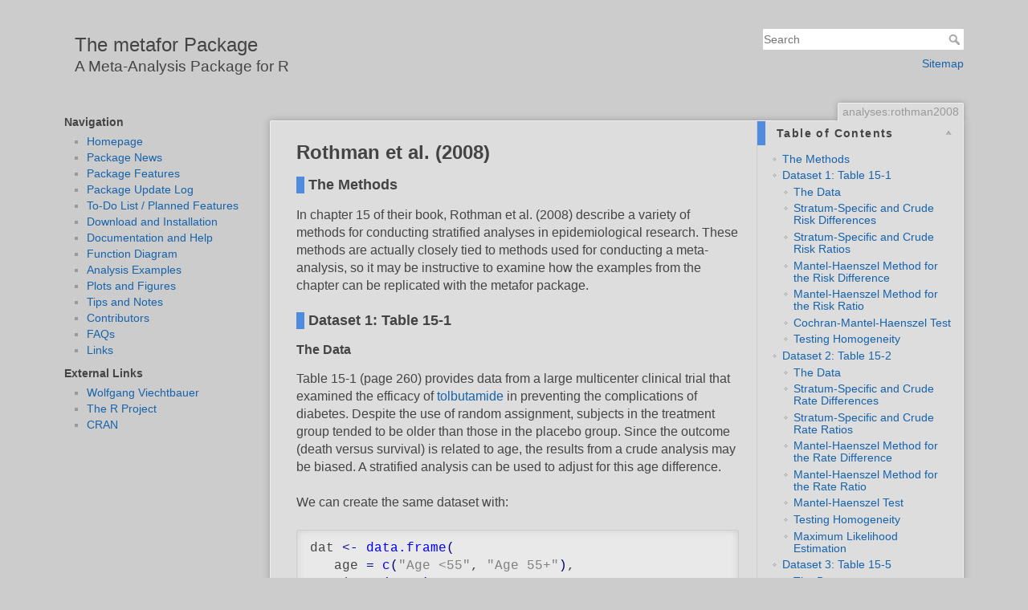

--- FILE ---
content_type: text/html; charset=utf-8
request_url: https://metafor-project.org/doku.php/analyses:rothman2008
body_size: 8928
content:
<!DOCTYPE html>
<html lang="en" dir="ltr" class="no-js">
<head>
    <meta charset="utf-8" />
    <title>Rothman et al. (2008) [The metafor Package]</title>
    <meta name="generator" content="DokuWiki"/>
<meta name="theme-color" content="#008800"/>
<meta name="robots" content="index,follow"/>
<meta name="keywords" content="analyses,rothman2008"/>
<link rel="search" type="application/opensearchdescription+xml" href="/lib/exe/opensearch.php" title="The metafor Package"/>
<link rel="start" href="/"/>
<link rel="contents" href="/doku.php/analyses:rothman2008?do=index" title="Sitemap"/>
<link rel="manifest" href="/lib/exe/manifest.php" crossorigin="use-credentials"/>
<link rel="alternate" type="application/rss+xml" title="Recent Changes" href="/feed.php"/>
<link rel="alternate" type="application/rss+xml" title="Current namespace" href="/feed.php?mode=list&amp;ns=analyses"/>
<link rel="alternate" type="text/html" title="Plain HTML" href="/doku.php/analyses:rothman2008?do=export_xhtml"/>
<link rel="canonical" href="https://metafor-project.org/doku.php/analyses:rothman2008"/>
<link rel="stylesheet" href="/lib/exe/css.php?t=dokuwiki&amp;tseed=ceaaaaaf092b831f1752f2c255d766ce"/>
<script >var NS='analyses';var JSINFO = {"id":"analyses:rothman2008","namespace":"analyses","ACT":"show","useHeadingNavigation":1,"useHeadingContent":1};(function(H){H.className=H.className.replace(/\bno-js\b/,'js')})(document.documentElement);</script>
<script src="/lib/exe/jquery.php?tseed=8faf3dc90234d51a499f4f428a0eae43" defer="defer"></script>
<script src="/lib/exe/js.php?t=dokuwiki&amp;tseed=ceaaaaaf092b831f1752f2c255d766ce" defer="defer"></script>
<script type="text/x-mathjax-config">MathJax.Hub.Config({

    tex2jax: {

        inlineMath: [ ["$","$"], ["\\(","\\)"] ],

        displayMath: [ ["$$","$$"], ["\\[","\\]"] ],

        processEscapes: true

    }

});</script>
<script type="text/javascript" charset="utf-8" src="https://cdnjs.cloudflare.com/ajax/libs/mathjax/2.7.9/MathJax.js?config=TeX-AMS_CHTML.js"></script>
    <meta name="viewport" content="width=device-width,initial-scale=1" />
    <link rel="shortcut icon" href="/lib/tpl/dokuwiki/images/favicon.ico" />
<link rel="apple-touch-icon" href="/lib/tpl/dokuwiki/images/apple-touch-icon.png" />
    </head>

<body>
    <div id="dokuwiki__site"><div id="dokuwiki__top" class="site dokuwiki mode_show tpl_dokuwiki    showSidebar hasSidebar">

        
<!-- ********** HEADER ********** -->
<header id="dokuwiki__header"><div class="pad group">

    
    <div class="headings group">
        <ul class="a11y skip">
            <li><a href="#dokuwiki__content">skip to content</a></li>
        </ul>

        <h1 class="logo"><a href="/doku.php/metafor"  accesskey="h" title="Home [h]"><img src="/lib/exe/fetch.php/wiki:logo.png" width="1" height="64" alt="" /><span>The metafor Package</span></a></h1>
                    <p class="claim">A Meta-Analysis Package for R</p>
            </div>

    <div class="tools group">
        <!-- USER TOOLS -->
                    <div id="dokuwiki__usertools">
                <h3 class="a11y">User Tools</h3>
                <ul>
                    <li class="action login"><a href="/doku.php/analyses:rothman2008?do=login&amp;sectok=" title="Log In" rel="nofollow"><span>Log In</span><svg xmlns="http://www.w3.org/2000/svg" width="24" height="24" viewBox="0 0 24 24"><path d="M10 17.25V14H3v-4h7V6.75L15.25 12 10 17.25M8 2h9a2 2 0 0 1 2 2v16a2 2 0 0 1-2 2H8a2 2 0 0 1-2-2v-4h2v4h9V4H8v4H6V4a2 2 0 0 1 2-2z"/></svg></a></li>                </ul>
            </div>
        
        <!-- SITE TOOLS -->
        <div id="dokuwiki__sitetools">
            <h3 class="a11y">Site Tools</h3>
            <form action="/doku.php/metafor" method="get" role="search" class="search doku_form" id="dw__search" accept-charset="utf-8"><input type="hidden" name="do" value="search" /><input type="hidden" name="id" value="analyses:rothman2008" /><div class="no"><input name="q" type="text" class="edit" title="[F]" accesskey="f" placeholder="Search" autocomplete="on" id="qsearch__in" value="" /><button value="1" type="submit" title="Search">Search</button><div id="qsearch__out" class="ajax_qsearch JSpopup"></div></div></form>            <div class="mobileTools">
                <form action="/doku.php" method="get" accept-charset="utf-8"><div class="no"><input type="hidden" name="id" value="analyses:rothman2008" /><select name="do" class="edit quickselect" title="Tools"><option value="">Tools</option><optgroup label="Site Tools"><option value="media">Media Manager</option><option value="index">Sitemap</option></optgroup><optgroup label="User Tools"><option value="login">Log In</option></optgroup></select><button type="submit">&gt;</button></div></form>            </div>
            <ul>
                <li class="action media"><a href="/doku.php/analyses:rothman2008?do=media&amp;ns=analyses" title="Media Manager" rel="nofollow">Media Manager</a></li><li class="action index"><a href="/doku.php/analyses:rothman2008?do=index" title="Sitemap [x]" rel="nofollow" accesskey="x">Sitemap</a></li>            </ul>
        </div>

    </div>

    <!-- BREADCRUMBS -->
    
    <hr class="a11y" />
</div></header><!-- /header -->

        <div class="wrapper group">

                            <!-- ********** ASIDE ********** -->
                <nav id="dokuwiki__aside" aria-label="Sidebar"><div class="pad aside include group">
                    <h3 class="toggle">Sidebar</h3>
                    <div class="content"><div class="group">
                                                                        
<h4 id="navigation">Navigation</h4>
<div class="level4">
<ul>
<li class="level1"><div class="li"> <a href="/doku.php/metafor" class="wikilink1" title="metafor" data-wiki-id="metafor">Homepage</a></div>
</li>
<li class="level1"><div class="li"> <a href="/doku.php/news:news" class="wikilink1" title="news:news" data-wiki-id="news:news">Package News</a></div>
</li>
<li class="level1"><div class="li"> <a href="/doku.php/features" class="wikilink1" title="features" data-wiki-id="features">Package Features</a></div>
</li>
<li class="level1"><div class="li"> <a href="/doku.php/updates" class="wikilink1" title="updates" data-wiki-id="updates">Package Update Log</a></div>
</li>
<li class="level1"><div class="li"> <a href="/doku.php/todo" class="wikilink1" title="todo" data-wiki-id="todo">To-Do List / Planned Features</a></div>
</li>
<li class="level1"><div class="li"> <a href="/doku.php/installation" class="wikilink1" title="installation" data-wiki-id="installation">Download and Installation</a></div>
</li>
<li class="level1"><div class="li"> <a href="/doku.php/help" class="wikilink1" title="help" data-wiki-id="help">Documentation and Help</a></div>
</li>
<li class="level1"><div class="li"> <a href="/doku.php/diagram" class="wikilink1" title="diagram" data-wiki-id="diagram">Function Diagram</a></div>
</li>
<li class="level1"><div class="li"> <a href="/doku.php/analyses" class="wikilink1" title="analyses" data-wiki-id="analyses">Analysis Examples</a></div>
</li>
<li class="level1"><div class="li"> <a href="/doku.php/plots" class="wikilink1" title="plots" data-wiki-id="plots">Plots and Figures</a></div>
</li>
<li class="level1"><div class="li"> <a href="/doku.php/tips" class="wikilink1" title="tips" data-wiki-id="tips">Tips and Notes</a></div>
</li>
<li class="level1"><div class="li"> <a href="/doku.php/contributors" class="wikilink1" title="contributors" data-wiki-id="contributors">Contributors</a></div>
</li>
<li class="level1"><div class="li"> <a href="/doku.php/faq" class="wikilink1" title="faq" data-wiki-id="faq">FAQs</a></div>
</li>
<li class="level1"><div class="li"> <a href="/doku.php/links" class="wikilink1" title="links" data-wiki-id="links">Links</a></div>
</li>
</ul>

</div>

<h4 id="external_links">External Links</h4>
<div class="level4">
<ul>
<li class="level1"><div class="li"> <a href="https://www.wvbauer.com/" class="urlextern" title="https://www.wvbauer.com/">Wolfgang Viechtbauer</a></div>
</li>
<li class="level1"><div class="li"> <a href="https://www.r-project.org/" class="urlextern" title="https://www.r-project.org/">The R Project</a></div>
</li>
<li class="level1"><div class="li"> <a href="https://cran.r-project.org/" class="urlextern" title="https://cran.r-project.org/">CRAN</a></div>
</li>
</ul>



</div>
                                            </div></div>
                </div></nav><!-- /aside -->
            
            <!-- ********** CONTENT ********** -->
            <main id="dokuwiki__content"><div class="pad group">
                
                <div class="pageId"><span>analyses:rothman2008</span></div>

                <div class="page group">
                                                            <!-- wikipage start -->
                    <!-- TOC START -->
<div id="dw__toc" class="dw__toc">
<h3 class="toggle">Table of Contents</h3>
<div>

<ul class="toc">
<li class="level1"><div class="li"><a href="#the_methods">The Methods</a></div></li>
<li class="level1"><div class="li"><a href="#dataset_1table_15-1">Dataset 1: Table 15-1</a></div>
<ul class="toc">
<li class="level2"><div class="li"><a href="#the_data">The Data</a></div></li>
<li class="level2"><div class="li"><a href="#stratum-specific_and_crude_risk_differences">Stratum-Specific and Crude Risk Differences</a></div></li>
<li class="level2"><div class="li"><a href="#stratum-specific_and_crude_risk_ratios">Stratum-Specific and Crude Risk Ratios</a></div></li>
<li class="level2"><div class="li"><a href="#mantel-haenszel_method_for_the_risk_difference">Mantel-Haenszel Method for the Risk Difference</a></div></li>
<li class="level2"><div class="li"><a href="#mantel-haenszel_method_for_the_risk_ratio">Mantel-Haenszel Method for the Risk Ratio</a></div></li>
<li class="level2"><div class="li"><a href="#cochran-mantel-haenszel_test">Cochran-Mantel-Haenszel Test</a></div></li>
<li class="level2"><div class="li"><a href="#testing_homogeneity">Testing Homogeneity</a></div></li>
</ul>
</li>
<li class="level1"><div class="li"><a href="#dataset_2table_15-2">Dataset 2: Table 15-2</a></div>
<ul class="toc">
<li class="level2"><div class="li"><a href="#the_data1">The Data</a></div></li>
<li class="level2"><div class="li"><a href="#stratum-specific_and_crude_rate_differences">Stratum-Specific and Crude Rate Differences</a></div></li>
<li class="level2"><div class="li"><a href="#stratum-specific_and_crude_rate_ratios">Stratum-Specific and Crude Rate Ratios</a></div></li>
<li class="level2"><div class="li"><a href="#mantel-haenszel_method_for_the_rate_difference">Mantel-Haenszel Method for the Rate Difference</a></div></li>
<li class="level2"><div class="li"><a href="#mantel-haenszel_method_for_the_rate_ratio">Mantel-Haenszel Method for the Rate Ratio</a></div></li>
<li class="level2"><div class="li"><a href="#mantel-haenszel_test">Mantel-Haenszel Test</a></div></li>
<li class="level2"><div class="li"><a href="#testing_homogeneity1">Testing Homogeneity</a></div></li>
<li class="level2"><div class="li"><a href="#maximum_likelihood_estimation">Maximum Likelihood Estimation</a></div></li>
</ul>
</li>
<li class="level1"><div class="li"><a href="#dataset_3table_15-5">Dataset 3: Table 15-5</a></div>
<ul class="toc">
<li class="level2"><div class="li"><a href="#the_data2">The Data</a></div></li>
<li class="level2"><div class="li"><a href="#mantel-haenszel_method_for_the_odds_ratio">Mantel-Haenszel Method for the Odds Ratio</a></div></li>
<li class="level2"><div class="li"><a href="#cochran-mantel-haenszel_test1">Cochran-Mantel-Haenszel Test</a></div></li>
<li class="level2"><div class="li"><a href="#maximum_likelihood_estimation1">Maximum Likelihood Estimation</a></div></li>
</ul>
</li>
<li class="level1"><div class="li"><a href="#references">References</a></div></li>
</ul>
</div>
</div>
<!-- TOC END -->

<h2 class="sectionedit1" id="rothman_et_al_2008">Rothman et al. (2008)</h2>
<div class="level2">

</div>

<h3 class="sectionedit2" id="the_methods">The Methods</h3>
<div class="level3">

<p>
In chapter 15 of their book, Rothman et al. (2008) describe a variety of methods for conducting stratified analyses in epidemiological research. These methods are actually closely tied to methods used for conducting a meta-analysis, so it may be instructive to examine how the examples from the chapter can be replicated with the metafor package.
</p>

</div>

<h3 class="sectionedit3" id="dataset_1table_15-1">Dataset 1: Table 15-1</h3>
<div class="level3">

</div>

<h4 id="the_data">The Data</h4>
<div class="level4">

<p>
Table 15-1 (page 260) provides data from a large multicenter clinical trial that examined the efficacy of <a href="https://en.wikipedia.org/wiki/tolbutamide" class="interwiki iw_wp" title="https://en.wikipedia.org/wiki/tolbutamide">tolbutamide</a> in preventing the complications of diabetes. Despite the use of random assignment, subjects in the treatment group tended to be older than those in the placebo group. Since the outcome (death versus survival) is related to age, the results from a crude analysis may be biased. A stratified analysis can be used to adjust for this age difference.
</p>

<p>
We can create the same dataset with:
</p>
<pre class="code rsplus">dat <span class="sy0">&lt;-</span> <a href="https://stat.ethz.ch/R-manual/R-devel/library/base/html/data.frame.html"><span class="kw2">data.frame</span></a><span class="br0">&#40;</span>
   age <span class="sy0">=</span> <a href="https://stat.ethz.ch/R-manual/R-devel/library/base/html/c.html"><span class="kw2">c</span></a><span class="br0">&#40;</span><span class="st0">&quot;Age &lt;55&quot;</span>, <span class="st0">&quot;Age 55+&quot;</span><span class="br0">&#41;</span>,
   ai <span class="sy0">=</span> <a href="https://stat.ethz.ch/R-manual/R-devel/library/base/html/c.html"><span class="kw2">c</span></a><span class="br0">&#40;</span><span class="nu0">8</span>,<span class="nu0">22</span><span class="br0">&#41;</span>,
   bi <span class="sy0">=</span> <a href="https://stat.ethz.ch/R-manual/R-devel/library/base/html/c.html"><span class="kw2">c</span></a><span class="br0">&#40;</span><span class="nu0">98</span>,<span class="nu0">76</span><span class="br0">&#41;</span>,
   ci <span class="sy0">=</span> <a href="https://stat.ethz.ch/R-manual/R-devel/library/base/html/c.html"><span class="kw2">c</span></a><span class="br0">&#40;</span><span class="nu0">5</span>,<span class="nu0">16</span><span class="br0">&#41;</span>,
   di <span class="sy0">=</span> <a href="https://stat.ethz.ch/R-manual/R-devel/library/base/html/c.html"><span class="kw2">c</span></a><span class="br0">&#40;</span><span class="nu0">115</span>,<span class="nu0">69</span><span class="br0">&#41;</span><span class="br0">&#41;</span></pre>

<p>
The contents of <code>dat</code> are then:
</p>
<pre class="code output">      age ai bi ci  di
1 Age &lt;55  8 98  5 115
2 Age 55+ 22 76 16  69</pre>

<p>
With the convenience function <code>to.table()</code>, we can look at the data in table format with:
</p>
<pre class="code rsplus"><a href="https://wviechtb.github.io/metafor/reference/to.table.html"><span class="kw9">to.table</span></a><span class="br0">&#40;</span>ai<span class="sy0">=</span>ai, bi<span class="sy0">=</span>bi, ci<span class="sy0">=</span>ci, di<span class="sy0">=</span>di, data<span class="sy0">=</span>dat, measure<span class="sy0">=</span><span class="st0">&quot;OR&quot;</span>, slab<span class="sy0">=</span>age,
         rows<span class="sy0">=</span><a href="https://stat.ethz.ch/R-manual/R-devel/library/base/html/c.html"><span class="kw2">c</span></a><span class="br0">&#40;</span><span class="st0">&quot;Tolbutamide&quot;</span>, <span class="st0">&quot;Placebo&quot;</span><span class="br0">&#41;</span>, cols<span class="sy0">=</span><a href="https://stat.ethz.ch/R-manual/R-devel/library/base/html/c.html"><span class="kw2">c</span></a><span class="br0">&#40;</span><span class="st0">&quot;Dead&quot;</span>, <span class="st0">&quot;Surviving&quot;</span><span class="br0">&#41;</span><span class="br0">&#41;</span></pre>
<pre class="code output">, , Age &lt;55
&nbsp;
            Dead Surviving
Tolbutamide    8        98
Placebo        5       115
&nbsp;
, , Age 55+
&nbsp;
            Dead Surviving
Tolbutamide   22        76
Placebo       16        69</pre>

</div>

<h4 id="stratum-specific_and_crude_risk_differences">Stratum-Specific and Crude Risk Differences</h4>
<div class="level4">

<p>
The stratum-specific risk differences can be computed with:
</p>
<pre class="code rsplus"><a href="https://stat.ethz.ch/R-manual/R-devel/library/base/html/summary.html"><span class="kw2">summary</span></a><span class="br0">&#40;</span><a href="https://wviechtb.github.io/metafor/reference/escalc.html"><span class="kw9">escalc</span></a><span class="br0">&#40;</span>ai<span class="sy0">=</span>ai, bi<span class="sy0">=</span>bi, ci<span class="sy0">=</span>ci, di<span class="sy0">=</span>di,
               data<span class="sy0">=</span>dat, measure<span class="sy0">=</span><span class="st0">&quot;RD&quot;</span>, digits<span class="sy0">=</span><span class="nu0">3</span>, <a href="https://stat.ethz.ch/R-manual/R-devel/library/base/html/append.html"><span class="kw2">append</span></a><span class="sy0">=</span>FALSE<span class="br0">&#41;</span><span class="br0">&#41;</span></pre>
<pre class="code output">     yi    vi   sei    zi  pval  ci.lb ci.ub
1 0.034 0.001 0.031 1.074 0.283 -0.028 0.096
2 0.036 0.004 0.060 0.606 0.544 -0.081 0.153</pre>

<p>
On the other hand, the crude risk difference for these data can be obtained with:
</p>
<pre class="code rsplus"><a href="https://stat.ethz.ch/R-manual/R-devel/library/base/html/summary.html"><span class="kw2">summary</span></a><span class="br0">&#40;</span><a href="https://wviechtb.github.io/metafor/reference/escalc.html"><span class="kw9">escalc</span></a><span class="br0">&#40;</span>ai<span class="sy0">=</span><a href="https://stat.ethz.ch/R-manual/R-devel/library/base/html/sum.html"><span class="kw2">sum</span></a><span class="br0">&#40;</span>ai<span class="br0">&#41;</span>, bi<span class="sy0">=</span><a href="https://stat.ethz.ch/R-manual/R-devel/library/base/html/sum.html"><span class="kw2">sum</span></a><span class="br0">&#40;</span>bi<span class="br0">&#41;</span>, ci<span class="sy0">=</span><a href="https://stat.ethz.ch/R-manual/R-devel/library/base/html/sum.html"><span class="kw2">sum</span></a><span class="br0">&#40;</span>ci<span class="br0">&#41;</span>, di<span class="sy0">=</span><a href="https://stat.ethz.ch/R-manual/R-devel/library/base/html/sum.html"><span class="kw2">sum</span></a><span class="br0">&#40;</span>di<span class="br0">&#41;</span>,
               data<span class="sy0">=</span>dat, measure<span class="sy0">=</span><span class="st0">&quot;RD&quot;</span>, digits<span class="sy0">=</span><span class="nu0">3</span>, <a href="https://stat.ethz.ch/R-manual/R-devel/library/base/html/append.html"><span class="kw2">append</span></a><span class="sy0">=</span>FALSE<span class="br0">&#41;</span><span class="br0">&#41;</span></pre>
<pre class="code output">     yi    vi   sei    zi  pval  ci.lb ci.ub
1 0.045 0.001 0.033 1.368 0.171 -0.019 0.109</pre>

<p>
As noted by Rothman et al. (2008), the crude risk difference (i.e., $0.045$) actually falls outside of the range of the stratum-specific risk differences (i.e., $0.034$ and $0.036$).
</p>

</div>

<h4 id="stratum-specific_and_crude_risk_ratios">Stratum-Specific and Crude Risk Ratios</h4>
<div class="level4">

<p>
The stratum-specific risk ratios can be computed with:
</p>
<pre class="code rsplus"><a href="https://stat.ethz.ch/R-manual/R-devel/library/base/html/summary.html"><span class="kw2">summary</span></a><span class="br0">&#40;</span><a href="https://wviechtb.github.io/metafor/reference/escalc.html"><span class="kw9">escalc</span></a><span class="br0">&#40;</span>ai<span class="sy0">=</span>ai, bi<span class="sy0">=</span>bi, ci<span class="sy0">=</span>ci, di<span class="sy0">=</span>di,
               data<span class="sy0">=</span>dat, measure<span class="sy0">=</span><span class="st0">&quot;RR&quot;</span>, digits<span class="sy0">=</span><span class="nu0">2</span><span class="br0">&#41;</span>, transf<span class="sy0">=</span><a href="https://stat.ethz.ch/R-manual/R-devel/library/base/html/exp.html"><span class="kw2">exp</span></a>, <a href="https://stat.ethz.ch/R-manual/R-devel/library/base/html/append.html"><span class="kw2">append</span></a><span class="sy0">=</span>FALSE<span class="br0">&#41;</span></pre>
<pre class="code output">    yi ci.lb ci.ub
1 1.81  0.61  5.37
2 1.19  0.67  2.12</pre>

<p>
The crude risk ratio can be obtained with:
</p>
<pre class="code rsplus"><a href="https://stat.ethz.ch/R-manual/R-devel/library/base/html/summary.html"><span class="kw2">summary</span></a><span class="br0">&#40;</span><a href="https://wviechtb.github.io/metafor/reference/escalc.html"><span class="kw9">escalc</span></a><span class="br0">&#40;</span>ai<span class="sy0">=</span><a href="https://stat.ethz.ch/R-manual/R-devel/library/base/html/sum.html"><span class="kw2">sum</span></a><span class="br0">&#40;</span>ai<span class="br0">&#41;</span>, bi<span class="sy0">=</span><a href="https://stat.ethz.ch/R-manual/R-devel/library/base/html/sum.html"><span class="kw2">sum</span></a><span class="br0">&#40;</span>bi<span class="br0">&#41;</span>, ci<span class="sy0">=</span><a href="https://stat.ethz.ch/R-manual/R-devel/library/base/html/sum.html"><span class="kw2">sum</span></a><span class="br0">&#40;</span>ci<span class="br0">&#41;</span>, di<span class="sy0">=</span><a href="https://stat.ethz.ch/R-manual/R-devel/library/base/html/sum.html"><span class="kw2">sum</span></a><span class="br0">&#40;</span>di<span class="br0">&#41;</span>,
               data<span class="sy0">=</span>dat, measure<span class="sy0">=</span><span class="st0">&quot;RR&quot;</span>, digits<span class="sy0">=</span><span class="nu0">2</span>, <a href="https://stat.ethz.ch/R-manual/R-devel/library/base/html/append.html"><span class="kw2">append</span></a><span class="sy0">=</span>FALSE<span class="br0">&#41;</span>, transf<span class="sy0">=</span><a href="https://stat.ethz.ch/R-manual/R-devel/library/base/html/exp.html"><span class="kw2">exp</span></a><span class="br0">&#41;</span></pre>
<pre class="code output">    yi ci.lb ci.ub
1 1.44  0.85  2.42</pre>

<p>
Here, the confounding is not as obvious.
</p>

</div>

<h4 id="mantel-haenszel_method_for_the_risk_difference">Mantel-Haenszel Method for the Risk Difference</h4>
<div class="level4">

<p>
Later in the chapter on page 275, Rothman et al. (2008) use the Mantel-Haenszel method to obtain a pooled estimate of the risk difference based on the stratified data. The same results can be obtained with:
</p>
<pre class="code rsplus"><a href="https://wviechtb.github.io/metafor/reference/rma.mh.html"><span class="kw9">rma.mh</span></a><span class="br0">&#40;</span>ai<span class="sy0">=</span>ai, bi<span class="sy0">=</span>bi, ci<span class="sy0">=</span>ci, di<span class="sy0">=</span>di, data<span class="sy0">=</span>dat, measure<span class="sy0">=</span><span class="st0">&quot;RD&quot;</span>, digits<span class="sy0">=</span><span class="nu0">3</span>, level<span class="sy0">=</span><span class="nu0">90</span><span class="br0">&#41;</span></pre>
<pre class="code output">Equal-Effects Model (k = 2)
&nbsp;
I^2 (total heterogeneity / total variability):  0.00%
H^2 (total variability / sampling variability): 0.00
&nbsp;
Test for Heterogeneity:
Q(df = 1) = 0.002, p-val = 0.967
&nbsp;
Model Results:
&nbsp;
estimate     se   zval   pval   ci.lb  ci.ub
   0.035  0.032  1.094  0.274  -0.018  0.087</pre>

<p>
For direct comparability with the results reported in the chapter, a 90% confidence interval is requested. We obtain a Mantel-Haenszel risk difference of $0.035$ with an estimated SD of $0.032$ and a 90% confidence interval with limits $-0.018$ and $0.087$.
</p>

</div>

<h4 id="mantel-haenszel_method_for_the_risk_ratio">Mantel-Haenszel Method for the Risk Ratio</h4>
<div class="level4">

<p>
For the risk ratio, the results from the Mantel-Haenszel method can be obtained with:
</p>
<pre class="code rsplus"><a href="https://wviechtb.github.io/metafor/reference/rma.mh.html"><span class="kw9">rma.mh</span></a><span class="br0">&#40;</span>ai<span class="sy0">=</span>ai, bi<span class="sy0">=</span>bi, ci<span class="sy0">=</span>ci, di<span class="sy0">=</span>di, data<span class="sy0">=</span>dat, measure<span class="sy0">=</span><span class="st0">&quot;RR&quot;</span>, digits<span class="sy0">=</span><span class="nu0">2</span>, level<span class="sy0">=</span><span class="nu0">90</span><span class="br0">&#41;</span></pre>
<pre class="code output">Equal-Effects Model (k = 2)
&nbsp;
I^2 (total heterogeneity / total variability):  0.00%
H^2 (total variability / sampling variability): 0.45
&nbsp;
Test for Heterogeneity:
Q(df = 1) = 0.45, p-val = 0.50
&nbsp;
Model Results (log scale):
&nbsp;
estimate    se  zval  pval  ci.lb  ci.ub
    0.28  0.26  1.09  0.28  -0.14   0.71
&nbsp;
Model Results (RR scale):
&nbsp;
estimate  ci.lb  ci.ub
    1.33   0.87   2.03</pre>

<p>
The Mantel-Haenszel risk-ratio estimate is $1.33$. The limits of the 90% confidence interval are $0.87$ and $2.03$.
</p>

</div>

<h4 id="cochran-mantel-haenszel_test">Cochran-Mantel-Haenszel Test</h4>
<div class="level4">

<p>
The Cochran-Mantel-Haenszel test for stratified 2×2 table data is described on page 278. It can be obtained with:
</p>
<pre class="code rsplus"><a href="https://wviechtb.github.io/metafor/reference/rma.mh.html"><span class="kw9">rma.mh</span></a><span class="br0">&#40;</span>ai<span class="sy0">=</span>ai, bi<span class="sy0">=</span>bi, ci<span class="sy0">=</span>ci, di<span class="sy0">=</span>di, data<span class="sy0">=</span>dat, measure<span class="sy0">=</span><span class="st0">&quot;OR&quot;</span>, correct<span class="sy0">=</span>FALSE, digits<span class="sy0">=</span><span class="nu0">2</span>, level<span class="sy0">=</span><span class="nu0">90</span><span class="br0">&#41;</span></pre>
<pre class="code output">Equal-Effects Model (k = 2)
&nbsp;
I^2 (total heterogeneity / total variability):  0.00%
H^2 (total variability / sampling variability): 0.35
&nbsp;
Test for Heterogeneity:
Q(df = 1) = 0.35, p-val = 0.56
&nbsp;
Model Results (log scale):
&nbsp;
estimate    se  zval  pval  ci.lb  ci.ub
    0.34  0.31  1.09  0.28  -0.17   0.85
&nbsp;
Model Results (OR scale):
&nbsp;
estimate  ci.lb  ci.ub
    1.40   0.84   2.34
&nbsp;
Cochran-Mantel-Haenszel Test:    CMH = 1.19, df = 1, p-val = 0.28
Tarone's Test for Heterogeneity: X^2 = 0.35, df = 1, p-val = 0.55</pre>

<p>
Note that the equation given in the book does not include the continuity correction (hence, the use of <code>correct=FALSE</code> above). This again matches what is reported in the chapter on page 278 (note: Rothman et al. report $\chi_{score} = 1.09$, so this value needs to be squared before comparing it against the chi-square value of $1.19$ given above).
</p>

</div>

<h4 id="testing_homogeneity">Testing Homogeneity</h4>
<div class="level4">

<p>
The Wald-type test for homogeneity is described on page 279. The results reported there ($\chi^2_{Wald} = 0.45$ for the risk ratios, $\chi^2_{Wald} = 0.001$ for the risk differences) essentially match the results given in the output earlier (<code>Q(df = 1) = 0.45, p-val = 0.50</code> for the risk ratios, <code>Q(df = 1) = 0.002, p-val = 0.967</code> for the risk differences).<sup><a href="#fn__1" id="fnt__1" class="fn_top">1)</a></sup>
</p>

</div>

<h3 class="sectionedit4" id="dataset_2table_15-2">Dataset 2: Table 15-2</h3>
<div class="level3">

</div>

<h4 id="the_data1">The Data</h4>
<div class="level4">

<p>
Table 15-2 (page 264) provides stratified person-time data on age-specific coronary disease deaths among British male doctors who are smokers versus nonsmokers.
</p>

<p>
We can create the same dataset with:
</p>
<pre class="code rsplus">dat <span class="sy0">&lt;-</span> <a href="https://stat.ethz.ch/R-manual/R-devel/library/base/html/data.frame.html"><span class="kw2">data.frame</span></a><span class="br0">&#40;</span>
   age <span class="sy0">=</span> <a href="https://stat.ethz.ch/R-manual/R-devel/library/base/html/c.html"><span class="kw2">c</span></a><span class="br0">&#40;</span><span class="st0">&quot;35-44&quot;</span>, <span class="st0">&quot;45-54&quot;</span>, <span class="st0">&quot;55-64&quot;</span>, <span class="st0">&quot;65-74&quot;</span>, <span class="st0">&quot;75-84&quot;</span><span class="br0">&#41;</span>,
   x1i <span class="sy0">=</span> <a href="https://stat.ethz.ch/R-manual/R-devel/library/base/html/c.html"><span class="kw2">c</span></a><span class="br0">&#40;</span><span class="nu0">32</span>, <span class="nu0">104</span>, <span class="nu0">206</span>, <span class="nu0">186</span>, <span class="nu0">102</span><span class="br0">&#41;</span>,
   t1i <span class="sy0">=</span> <a href="https://stat.ethz.ch/R-manual/R-devel/library/base/html/c.html"><span class="kw2">c</span></a><span class="br0">&#40;</span><span class="nu0">52407</span>, <span class="nu0">43248</span>, <span class="nu0">28612</span>, <span class="nu0">12663</span>, <span class="nu0">5317</span><span class="br0">&#41;</span> <span class="sy0">/</span> <span class="nu0">10000</span>,
   x2i <span class="sy0">=</span> <a href="https://stat.ethz.ch/R-manual/R-devel/library/base/html/c.html"><span class="kw2">c</span></a><span class="br0">&#40;</span><span class="nu0">2</span>, <span class="nu0">12</span>, <span class="nu0">28</span>, <span class="nu0">28</span>, <span class="nu0">31</span><span class="br0">&#41;</span>,
   t2i <span class="sy0">=</span> <a href="https://stat.ethz.ch/R-manual/R-devel/library/base/html/c.html"><span class="kw2">c</span></a><span class="br0">&#40;</span><span class="nu0">18790</span>, <span class="nu0">10673</span>, <span class="nu0">5710</span>, <span class="nu0">2585</span>, <span class="nu0">1462</span><span class="br0">&#41;</span> <span class="sy0">/</span> <span class="nu0">10000</span><span class="br0">&#41;</span></pre>

<p>
The contents of <code>dat</code> are then:
</p>
<pre class="code output">    age x1i    t1i x2i    t2i
1 35-44  32 5.2407   2 1.8790
2 45-54 104 4.3248  12 1.0673
3 55-64 206 2.8612  28 0.5710
4 65-74 186 1.2663  28 0.2585
5 75-84 102 0.5317  31 0.1462</pre>

<p>
Note that the person-years have been divided by 10,000 so that rates are given in terms of 10,000 person-years.
</p>

<p>
With the convenience function <code>to.table()</code>, we can look at the data in table format with:
</p>
<pre class="code rsplus"><a href="https://wviechtb.github.io/metafor/reference/to.table.html"><span class="kw9">to.table</span></a><span class="br0">&#40;</span>x1i<span class="sy0">=</span>x1i, x2i<span class="sy0">=</span>x2i, t1i<span class="sy0">=</span>t1i, t2i<span class="sy0">=</span>t2i, data<span class="sy0">=</span>dat, measure<span class="sy0">=</span><span class="st0">&quot;IRR&quot;</span>, slab<span class="sy0">=</span>age,
         rows<span class="sy0">=</span><a href="https://stat.ethz.ch/R-manual/R-devel/library/base/html/c.html"><span class="kw2">c</span></a><span class="br0">&#40;</span><span class="st0">&quot;Smokers&quot;</span>, <span class="st0">&quot;Nonsmokers&quot;</span><span class="br0">&#41;</span>, cols<span class="sy0">=</span><a href="https://stat.ethz.ch/R-manual/R-devel/library/base/html/c.html"><span class="kw2">c</span></a><span class="br0">&#40;</span><span class="st0">&quot;Deaths&quot;</span>, <span class="st0">&quot;Years&quot;</span><span class="br0">&#41;</span><span class="br0">&#41;</span></pre>
<pre class="code output">, , 35-44
&nbsp;
           Deaths  Years
Smokers        32 5.2407
Nonsmokers      2 1.8790
&nbsp;
, , 45-54
&nbsp;
           Deaths  Years
Smokers       104 4.3248
Nonsmokers     12 1.0673
&nbsp;
, , 55-64
&nbsp;
           Deaths  Years
Smokers       206 2.8612
Nonsmokers     28 0.5710
&nbsp;
, , 65-74
&nbsp;
           Deaths  Years
Smokers       186 1.2663
Nonsmokers     28 0.2585
&nbsp;
, , 75-84
&nbsp;
           Deaths  Years
Smokers       102 0.5317
Nonsmokers     31 0.1462</pre>

</div>

<h4 id="stratum-specific_and_crude_rate_differences">Stratum-Specific and Crude Rate Differences</h4>
<div class="level4">

<p>
The stratum-specific rate differences can be computed with:
</p>
<pre class="code rsplus"><a href="https://stat.ethz.ch/R-manual/R-devel/library/base/html/summary.html"><span class="kw2">summary</span></a><span class="br0">&#40;</span><a href="https://wviechtb.github.io/metafor/reference/escalc.html"><span class="kw9">escalc</span></a><span class="br0">&#40;</span>x1i<span class="sy0">=</span>x1i, x2i<span class="sy0">=</span>x2i, t1i<span class="sy0">=</span>t1i, t2i<span class="sy0">=</span>t2i,
               data<span class="sy0">=</span>dat, measure<span class="sy0">=</span><span class="st0">&quot;IRD&quot;</span>, digits<span class="sy0">=</span><span class="nu0">1</span>, <a href="https://stat.ethz.ch/R-manual/R-devel/library/base/html/append.html"><span class="kw2">append</span></a><span class="sy0">=</span>FALSE<span class="br0">&#41;</span><span class="br0">&#41;</span></pre>
<pre class="code output">     yi     vi  sei   zi pval  ci.lb ci.ub
1   5.0    1.7  1.3  3.8 &lt;.01    2.5   7.6
2  12.8   16.1  4.0  3.2 &lt;.01    4.9  20.7
3  23.0  111.0 10.5  2.2 0.03    2.3  43.6
4  38.6  535.0 23.1  1.7 0.10   -6.8  83.9
5 -20.2 1811.1 42.6 -0.5 0.64 -103.6  63.2</pre>

<p>
On the other hand, the crude rate difference for these data can be obtained with:
</p>
<pre class="code rsplus"><a href="https://stat.ethz.ch/R-manual/R-devel/library/base/html/summary.html"><span class="kw2">summary</span></a><span class="br0">&#40;</span><a href="https://wviechtb.github.io/metafor/reference/escalc.html"><span class="kw9">escalc</span></a><span class="br0">&#40;</span>x1i<span class="sy0">=</span><a href="https://stat.ethz.ch/R-manual/R-devel/library/base/html/sum.html"><span class="kw2">sum</span></a><span class="br0">&#40;</span>x1i<span class="br0">&#41;</span>, x2i<span class="sy0">=</span><a href="https://stat.ethz.ch/R-manual/R-devel/library/base/html/sum.html"><span class="kw2">sum</span></a><span class="br0">&#40;</span>x2i<span class="br0">&#41;</span>, t1i<span class="sy0">=</span><a href="https://stat.ethz.ch/R-manual/R-devel/library/base/html/sum.html"><span class="kw2">sum</span></a><span class="br0">&#40;</span>t1i<span class="br0">&#41;</span>, t2i<span class="sy0">=</span><a href="https://stat.ethz.ch/R-manual/R-devel/library/base/html/sum.html"><span class="kw2">sum</span></a><span class="br0">&#40;</span>t2i<span class="br0">&#41;</span>,
               data<span class="sy0">=</span>dat, measure<span class="sy0">=</span><span class="st0">&quot;IRD&quot;</span>, digits<span class="sy0">=</span><span class="nu0">1</span>, <a href="https://stat.ethz.ch/R-manual/R-devel/library/base/html/append.html"><span class="kw2">append</span></a><span class="sy0">=</span>FALSE<span class="br0">&#41;</span><span class="br0">&#41;</span></pre>
<pre class="code output">    yi  vi sei  zi pval ci.lb ci.ub
1 18.5 9.7 3.1 6.0 &lt;.01  12.4  24.6</pre>

</div>

<h4 id="stratum-specific_and_crude_rate_ratios">Stratum-Specific and Crude Rate Ratios</h4>
<div class="level4">

<p>
The stratum-specific rate ratios can be computed with:
</p>
<pre class="code rsplus"><a href="https://stat.ethz.ch/R-manual/R-devel/library/base/html/summary.html"><span class="kw2">summary</span></a><span class="br0">&#40;</span><a href="https://wviechtb.github.io/metafor/reference/escalc.html"><span class="kw9">escalc</span></a><span class="br0">&#40;</span>x1i<span class="sy0">=</span>x1i, x2i<span class="sy0">=</span>x2i, t1i<span class="sy0">=</span>t1i, t2i<span class="sy0">=</span>t2i,
               data<span class="sy0">=</span>dat, measure<span class="sy0">=</span><span class="st0">&quot;IRR&quot;</span>, digits<span class="sy0">=</span><span class="nu0">1</span>, <a href="https://stat.ethz.ch/R-manual/R-devel/library/base/html/append.html"><span class="kw2">append</span></a><span class="sy0">=</span>FALSE<span class="br0">&#41;</span>, transf<span class="sy0">=</span><a href="https://stat.ethz.ch/R-manual/R-devel/library/base/html/exp.html"><span class="kw2">exp</span></a><span class="br0">&#41;</span></pre>
<pre class="code output">   yi ci.lb ci.ub
1 5.7   1.4  23.9
2 2.1   1.2   3.9
3 1.5   1.0   2.2
4 1.4   0.9   2.0
5 0.9   0.6   1.4</pre>

<p>
The values are also given in the last column of Table 15-2.
</p>

<p>
The crude rate ratio can be obtained with:
</p>
<pre class="code rsplus"><a href="https://stat.ethz.ch/R-manual/R-devel/library/base/html/summary.html"><span class="kw2">summary</span></a><span class="br0">&#40;</span><a href="https://wviechtb.github.io/metafor/reference/escalc.html"><span class="kw9">escalc</span></a><span class="br0">&#40;</span>x1i<span class="sy0">=</span><a href="https://stat.ethz.ch/R-manual/R-devel/library/base/html/sum.html"><span class="kw2">sum</span></a><span class="br0">&#40;</span>x1i<span class="br0">&#41;</span>, x2i<span class="sy0">=</span><a href="https://stat.ethz.ch/R-manual/R-devel/library/base/html/sum.html"><span class="kw2">sum</span></a><span class="br0">&#40;</span>x2i<span class="br0">&#41;</span>, t1i<span class="sy0">=</span><a href="https://stat.ethz.ch/R-manual/R-devel/library/base/html/sum.html"><span class="kw2">sum</span></a><span class="br0">&#40;</span>t1i<span class="br0">&#41;</span>, t2i<span class="sy0">=</span><a href="https://stat.ethz.ch/R-manual/R-devel/library/base/html/sum.html"><span class="kw2">sum</span></a><span class="br0">&#40;</span>t2i<span class="br0">&#41;</span>,
               data<span class="sy0">=</span>dat, measure<span class="sy0">=</span><span class="st0">&quot;IRR&quot;</span>, digits<span class="sy0">=</span><span class="nu0">1</span>, <a href="https://stat.ethz.ch/R-manual/R-devel/library/base/html/append.html"><span class="kw2">append</span></a><span class="sy0">=</span>FALSE<span class="br0">&#41;</span>, transf<span class="sy0">=</span><a href="https://stat.ethz.ch/R-manual/R-devel/library/base/html/exp.html"><span class="kw2">exp</span></a><span class="br0">&#41;</span></pre>
<pre class="code output">   yi ci.lb ci.ub
1 1.7   1.4   2.1</pre>

</div>

<h4 id="mantel-haenszel_method_for_the_rate_difference">Mantel-Haenszel Method for the Rate Difference</h4>
<div class="level4">

<p>
Later in the chapter on page 274, Rothman et al. (2008) use the Mantel-Haenszel method to obtain a pooled estimate of the rate difference based on the stratified data. The same results can be obtained with:
</p>
<pre class="code rsplus"><a href="https://wviechtb.github.io/metafor/reference/rma.mh.html"><span class="kw9">rma.mh</span></a><span class="br0">&#40;</span>x1i<span class="sy0">=</span>x1i, x2i<span class="sy0">=</span>x2i, t1i<span class="sy0">=</span>t1i, t2i<span class="sy0">=</span>t2i, data<span class="sy0">=</span>dat, measure<span class="sy0">=</span><span class="st0">&quot;IRD&quot;</span>, digits<span class="sy0">=</span><span class="nu0">2</span>, level<span class="sy0">=</span><span class="nu0">90</span><span class="br0">&#41;</span></pre>
<pre class="code output">Equal-Effects Model (k = 5)
&nbsp;
I^2 (total heterogeneity / total variability):  85.12%
H^2 (total variability / sampling variability): 6.72
&nbsp;
Test for Heterogeneity:
Q(df = 4) = 26.88, p-val &lt; .01
&nbsp;
Model Results:
&nbsp;
estimate    se  zval  pval  ci.lb  ci.ub
   11.44  3.09  3.70  &lt;.01   6.35  16.53</pre>

<p>
We obtain a Mantel-Haenszel rate difference of $11.44$ and a 90% confidence interval with limits $6.35$ and $16.53$ per 10,000 person-years.
</p>

</div>

<h4 id="mantel-haenszel_method_for_the_rate_ratio">Mantel-Haenszel Method for the Rate Ratio</h4>
<div class="level4">

<p>
For the rate ratio, the results from the Mantel-Haenszel method can be obtained with:
</p>
<pre class="code rsplus"><a href="https://wviechtb.github.io/metafor/reference/rma.mh.html"><span class="kw9">rma.mh</span></a><span class="br0">&#40;</span>x1i<span class="sy0">=</span>x1i, x2i<span class="sy0">=</span>x2i, t1i<span class="sy0">=</span>t1i, t2i<span class="sy0">=</span>t2i, data<span class="sy0">=</span>dat, measure<span class="sy0">=</span><span class="st0">&quot;IRR&quot;</span>, digits<span class="sy0">=</span><span class="nu0">2</span>, level<span class="sy0">=</span><span class="nu0">90</span><span class="br0">&#41;</span></pre>
<pre class="code output">Equal-Effects Model (k = 5)
&nbsp;
I^2 (total heterogeneity / total variability):  61.58%
H^2 (total variability / sampling variability): 2.60
&nbsp;
Test for Heterogeneity:
Q(df = 4) = 10.41, p-val = 0.03
&nbsp;
Model Results (log scale):
&nbsp;
estimate    se  zval  pval  ci.lb  ci.ub
    0.35  0.11  3.30  &lt;.01   0.18   0.53
&nbsp;
Model Results (IRR scale):
&nbsp;
estimate  ci.lb  ci.ub
    1.42   1.19   1.70
&nbsp;
Mantel-Haenszel Test: MH = 10.70, df = 1, p-val &lt; .01</pre>

<p>
The Mantel-Haenszel risk-ratio estimate is $1.42$. The limits of the 90% confidence interval are $1.19$ and $1.70$.
</p>

</div>

<h4 id="mantel-haenszel_test">Mantel-Haenszel Test</h4>
<div class="level4">

<p>
The Mantel-Haenszel test for stratified person-time data is described on page 277. It can be obtained with:
</p>
<pre class="code rsplus"><a href="https://wviechtb.github.io/metafor/reference/rma.mh.html"><span class="kw9">rma.mh</span></a><span class="br0">&#40;</span>x1i<span class="sy0">=</span>x1i, x2i<span class="sy0">=</span>x2i, t1i<span class="sy0">=</span>t1i, t2i<span class="sy0">=</span>t2i, data<span class="sy0">=</span>dat, measure<span class="sy0">=</span><span class="st0">&quot;IRR&quot;</span>, level<span class="sy0">=</span><span class="nu0">90</span>, correct<span class="sy0">=</span>FALSE<span class="br0">&#41;</span></pre>
<pre class="code output">Mantel-Haenszel Test: MH = 11.0162, df = 1, p-val = 0.0009</pre>

<p>
Note that the equation given in the book does not include the continuity correction (hence, the use of <code>correct=FALSE</code> above). After squaring, Rothman et al, report <code>(630-595.2)^2 / 110.1</code>, which is equal to $10.9995$. The difference should only be due to rounding in the book.
</p>

</div>

<h4 id="testing_homogeneity1">Testing Homogeneity</h4>
<div class="level4">

<p>
The results from the Wald-type test for homogeneity are described on page 280. The results reported here ($\chi^2_{Wald} = 10.41$ for the rate ratio) matches the results given in the output earlier (<code>Q(df = 4) = 10.41, p-val = 0.03</code> for the rate ratios).
</p>

</div>

<h4 id="maximum_likelihood_estimation">Maximum Likelihood Estimation</h4>
<div class="level4">

<p>
On pages 271-272, Rothman et al. discuss maximum likelihood estimators and the difference between unconditional versus conditional analyses. The unconditional MLE of the common rate ratio can be obtained with:
</p>
<pre class="code rsplus">res <span class="sy0">&lt;-</span> <a href="https://wviechtb.github.io/metafor/reference/rma.glmm.html"><span class="kw9">rma.glmm</span></a><span class="br0">&#40;</span>x1i<span class="sy0">=</span>x1i, x2i<span class="sy0">=</span>x2i, t1i<span class="sy0">=</span>t1i, t2i<span class="sy0">=</span>t2i,
                data<span class="sy0">=</span>dat, measure<span class="sy0">=</span><span class="st0">&quot;IRR&quot;</span>, digits<span class="sy0">=</span><span class="nu0">2</span>, level<span class="sy0">=</span><span class="nu0">90</span>, model<span class="sy0">=</span><span class="st0">&quot;UM.FS&quot;</span>, method<span class="sy0">=</span><span class="st0">&quot;EE&quot;</span><span class="br0">&#41;</span>
<a href="https://wviechtb.github.io/metafor/reference/predict.html"><span class="kw9">predict</span></a><span class="br0">&#40;</span>res, transf<span class="sy0">=</span><a href="https://stat.ethz.ch/R-manual/R-devel/library/base/html/exp.html"><span class="kw2">exp</span></a><span class="br0">&#41;</span></pre>
<pre class="code output"> pred ci.lb ci.ub
 1.43  1.19  1.70</pre>

<p>
The conditional MLE can be obtained with:
</p>
<pre class="code rsplus">res <span class="sy0">&lt;-</span> <a href="https://wviechtb.github.io/metafor/reference/rma.glmm.html"><span class="kw9">rma.glmm</span></a><span class="br0">&#40;</span>x1i<span class="sy0">=</span>x1i, x2i<span class="sy0">=</span>x2i, t1i<span class="sy0">=</span>t1i, t2i<span class="sy0">=</span>t2i, data<span class="sy0">=</span>dat, measure<span class="sy0">=</span><span class="st0">&quot;IRR&quot;</span>,
                digits<span class="sy0">=</span><span class="nu0">2</span>, level<span class="sy0">=</span><span class="nu0">90</span>, model<span class="sy0">=</span><span class="st0">&quot;CM.EL&quot;</span>, method<span class="sy0">=</span><span class="st0">&quot;EE&quot;</span><span class="br0">&#41;</span>
<a href="https://wviechtb.github.io/metafor/reference/predict.html"><span class="kw9">predict</span></a><span class="br0">&#40;</span>res, transf<span class="sy0">=</span><a href="https://stat.ethz.ch/R-manual/R-devel/library/base/html/exp.html"><span class="kw2">exp</span></a><span class="br0">&#41;</span></pre>
<pre class="code output"> pred ci.lb ci.ub
 1.43  1.19  1.70</pre>

<p>
As noted on page 274, these estimates are essentially indistinguishable from those obtained with the Mantel-Haenszel method.
</p>

</div>

<h3 class="sectionedit5" id="dataset_3table_15-5">Dataset 3: Table 15-5</h3>
<div class="level3">

</div>

<h4 id="the_data2">The Data</h4>
<div class="level4">

<p>
Table 15-5 (page 276) provides stratified 2×2 table data from a case-control study of Down syndrome and maternal spermicide use before conception.
</p>

<p>
The same dataset can be created with:
</p>
<pre class="code rsplus">dat <span class="sy0">&lt;-</span> <a href="https://stat.ethz.ch/R-manual/R-devel/library/base/html/data.frame.html"><span class="kw2">data.frame</span></a><span class="br0">&#40;</span>
   age <span class="sy0">=</span> <a href="https://stat.ethz.ch/R-manual/R-devel/library/base/html/c.html"><span class="kw2">c</span></a><span class="br0">&#40;</span><span class="st0">&quot;&lt;35&quot;</span>, <span class="st0">&quot;35+&quot;</span><span class="br0">&#41;</span>,
   ai <span class="sy0">=</span> <a href="https://stat.ethz.ch/R-manual/R-devel/library/base/html/c.html"><span class="kw2">c</span></a><span class="br0">&#40;</span><span class="nu0">3</span>,<span class="nu0">1</span><span class="br0">&#41;</span>,
   bi <span class="sy0">=</span> <a href="https://stat.ethz.ch/R-manual/R-devel/library/base/html/c.html"><span class="kw2">c</span></a><span class="br0">&#40;</span><span class="nu0">9</span>,<span class="nu0">3</span><span class="br0">&#41;</span>,
   ci <span class="sy0">=</span> <a href="https://stat.ethz.ch/R-manual/R-devel/library/base/html/c.html"><span class="kw2">c</span></a><span class="br0">&#40;</span><span class="nu0">104</span>,<span class="nu0">5</span><span class="br0">&#41;</span>,
   di <span class="sy0">=</span> <a href="https://stat.ethz.ch/R-manual/R-devel/library/base/html/c.html"><span class="kw2">c</span></a><span class="br0">&#40;</span><span class="nu0">1059</span>,<span class="nu0">86</span><span class="br0">&#41;</span><span class="br0">&#41;</span></pre>

<p>
The contents of <code>dat</code> are then:
</p>
<pre class="code output">  age ai bi  ci   di
1 &lt;35  3  9 104 1059
2 35+  1  3   5   86</pre>

<p>
With the convenience function <code>to.table()</code>, we can again look at the data in table format with:
</p>
<pre class="code rsplus"><a href="https://wviechtb.github.io/metafor/reference/to.table.html"><span class="kw9">to.table</span></a><span class="br0">&#40;</span>ai<span class="sy0">=</span>ai, bi<span class="sy0">=</span>bi, ci<span class="sy0">=</span>ci, di<span class="sy0">=</span>di, data<span class="sy0">=</span>dat, measure<span class="sy0">=</span><span class="st0">&quot;OR&quot;</span>, slab<span class="sy0">=</span>age,
         rows<span class="sy0">=</span><a href="https://stat.ethz.ch/R-manual/R-devel/library/base/html/c.html"><span class="kw2">c</span></a><span class="br0">&#40;</span><span class="st0">&quot;Down Syndrome&quot;</span>, <span class="st0">&quot;Control&quot;</span><span class="br0">&#41;</span>, cols<span class="sy0">=</span><a href="https://stat.ethz.ch/R-manual/R-devel/library/base/html/c.html"><span class="kw2">c</span></a><span class="br0">&#40;</span><span class="st0">&quot;Spermicide Use&quot;</span>, <span class="st0">&quot;No Spermicide&quot;</span><span class="br0">&#41;</span><span class="br0">&#41;</span></pre>
<pre class="code output">, , &lt;35
&nbsp;
              Spermicide Use No Spermicide
Down Syndrome              3             9
Control                  104          1059
&nbsp;
, , 35+
&nbsp;
              Spermicide Use No Spermicide
Down Syndrome              1             3
Control                    5            86</pre>

</div>

<h4 id="mantel-haenszel_method_for_the_odds_ratio">Mantel-Haenszel Method for the Odds Ratio</h4>
<div class="level4">

<p>
On page 276, Rothman et al. (2008) describe the Mantel-Haenszel method for odds ratios. The method can be applied to the data from the case-control study with:
</p>
<pre class="code rsplus"><a href="https://wviechtb.github.io/metafor/reference/rma.mh.html"><span class="kw9">rma.mh</span></a><span class="br0">&#40;</span>ai<span class="sy0">=</span>ai, bi<span class="sy0">=</span>bi, ci<span class="sy0">=</span>ci, di<span class="sy0">=</span>di, data<span class="sy0">=</span>dat, measure<span class="sy0">=</span><span class="st0">&quot;OR&quot;</span>, digits<span class="sy0">=</span><span class="nu0">2</span>, level<span class="sy0">=</span><span class="nu0">90</span>, correct<span class="sy0">=</span>FALSE<span class="br0">&#41;</span></pre>
<pre class="code output">Equal-Effects Model (k = 2)
&nbsp;
I^2 (total heterogeneity / total variability):  0.00%
H^2 (total variability / sampling variability): 0.14
&nbsp;
Test for Heterogeneity:
Q(df = 1) = 0.14, p-val = 0.71
&nbsp;
Model Results (log scale):
&nbsp;
estimate    se  zval  pval  ci.lb  ci.ub
    1.33  0.59  2.25  0.02   0.36   2.30
&nbsp;
Model Results (OR scale):
&nbsp;
estimate  ci.lb  ci.ub
    3.78   1.43  10.00
&nbsp;
Cochran-Mantel-Haenszel Test:    CMH = 5.81, df = 1, p-val = 0.02
Tarone's Test for Heterogeneity: X^2 = 0.14, df = 1, p-val = 0.71</pre>

<p>
The Mantel-Haenszel estimate of the odds ratio is $3.78$. The limits of the 90% confidence interval are $1.43$ and $10.00$.
</p>

</div>

<h4 id="cochran-mantel-haenszel_test1">Cochran-Mantel-Haenszel Test</h4>
<div class="level4">

<p>
The Cochran-Mantel-Haenszel test (without continuity correction) is already included in the output above. On page 278, Rothman et al. report the value $2.41$, which is equal to $5.81$ after squaring.
</p>

</div>

<h4 id="maximum_likelihood_estimation1">Maximum Likelihood Estimation</h4>
<div class="level4">

<p>
On page 276, the unconditional and conditional MLEs of the common odds ratio are given as $3.79$ and $3.76$, respectively. We can obtain those values with:
</p>
<pre class="code rsplus">res <span class="sy0">&lt;-</span> <a href="https://wviechtb.github.io/metafor/reference/rma.glmm.html"><span class="kw9">rma.glmm</span></a><span class="br0">&#40;</span>ai<span class="sy0">=</span>ai, bi<span class="sy0">=</span>bi, ci<span class="sy0">=</span>ci, di<span class="sy0">=</span>di, data<span class="sy0">=</span>dat, measure<span class="sy0">=</span><span class="st0">&quot;OR&quot;</span>,
                digits<span class="sy0">=</span><span class="nu0">2</span>, level<span class="sy0">=</span><span class="nu0">90</span>, model<span class="sy0">=</span><span class="st0">&quot;UM.FS&quot;</span>, method<span class="sy0">=</span><span class="st0">&quot;EE&quot;</span><span class="br0">&#41;</span>
<a href="https://wviechtb.github.io/metafor/reference/predict.html"><span class="kw9">predict</span></a><span class="br0">&#40;</span>res, transf<span class="sy0">=</span><a href="https://stat.ethz.ch/R-manual/R-devel/library/base/html/exp.html"><span class="kw2">exp</span></a><span class="br0">&#41;</span></pre>
<pre class="code output"> pred ci.lb ci.ub
 3.79  1.43 10.03</pre>

<p>
and
</p>
<pre class="code rsplus">res <span class="sy0">&lt;-</span> <a href="https://wviechtb.github.io/metafor/reference/rma.glmm.html"><span class="kw9">rma.glmm</span></a><span class="br0">&#40;</span>ai<span class="sy0">=</span>ai, bi<span class="sy0">=</span>bi, ci<span class="sy0">=</span>ci, di<span class="sy0">=</span>di, data<span class="sy0">=</span>dat, measure<span class="sy0">=</span><span class="st0">&quot;OR&quot;</span>,
                digits<span class="sy0">=</span><span class="nu0">2</span>, level<span class="sy0">=</span><span class="nu0">90</span>, model<span class="sy0">=</span><span class="st0">&quot;CM.EL&quot;</span>, method<span class="sy0">=</span><span class="st0">&quot;EE&quot;</span><span class="br0">&#41;</span>
<a href="https://wviechtb.github.io/metafor/reference/predict.html"><span class="kw9">predict</span></a><span class="br0">&#40;</span>res, transf<span class="sy0">=</span><a href="https://stat.ethz.ch/R-manual/R-devel/library/base/html/exp.html"><span class="kw2">exp</span></a><span class="br0">&#41;</span></pre>
<pre class="code output"> pred ci.lb ci.ub
 3.76  1.43  9.93</pre>

<p>
Despite the relatively small counts in some of the cells, the Mantel-Haenszel method and the results based on maximum likelihood estimation are very similar.
</p>

</div>

<h3 class="sectionedit6" id="references">References</h3>
<div class="level3">

<p>
Rothman, K. J., Greenland, S., &amp; Lash, T. L. (2008). <em>Modern epidemiology</em> (3rd ed.). Philadelphia: Lippincott Williams &amp; Wilkins.
</p>

</div>
<div class="footnotes">
<div class="fn"><sup><a href="#fnt__1" id="fn__1" class="fn_bot">1)</a></sup> 
<div class="content">While Rothman et al. use the MLE of the common risk ratio and the common risk difference to compute these Wald-type tests, the <code>rma.mh()</code> function substitutes the corresponding Mantel-Haenszel estimates. Rothman et al. do not recommend this practice, but it is not clear to me why this would &#039;invalidate&#039; the test statistics.</div></div>
</div>
                    <!-- wikipage stop -->
                                    </div>

                <div class="docInfo"><bdi>analyses/rothman2008.txt</bdi> · Last modified: <time datetime="2022-08-03T17:47:13+0000">2022/08/03 17:47</time> by <bdi>Wolfgang Viechtbauer</bdi></div>

                
                <hr class="a11y" />
            </div></main><!-- /content -->

            <!-- PAGE ACTIONS -->
            <nav id="dokuwiki__pagetools" aria-labelledby="dokuwiki__pagetools__heading">
                <h3 class="a11y" id="dokuwiki__pagetools__heading">Page Tools</h3>
                <div class="tools">
                    <ul>
                        <li class="top"><a href="#dokuwiki__top" title="Back to top [t]" rel="nofollow" accesskey="t"><span>Back to top</span><svg xmlns="http://www.w3.org/2000/svg" width="24" height="24" viewBox="0 0 24 24"><path d="M13 20h-2V8l-5.5 5.5-1.42-1.42L12 4.16l7.92 7.92-1.42 1.42L13 8v12z"/></svg></a></li>                    </ul>
                </div>
            </nav>
        </div><!-- /wrapper -->

        
<!-- ********** FOOTER ********** -->
<footer id="dokuwiki__footer"><div class="pad">
    <div class="license">Except where otherwise noted, content on this wiki is licensed under the following license: <bdi><a href="https://creativecommons.org/licenses/by-nc-sa/4.0/deed.en" rel="license" class="urlextern">CC Attribution-Noncommercial-Share Alike 4.0 International</a></bdi></div>
<!--     <div class="buttons">
        <a href="https://creativecommons.org/licenses/by-nc-sa/4.0/deed.en" rel="license"><img src="/lib/images/license/button/cc-by-nc-sa.png" alt="CC Attribution-Noncommercial-Share Alike 4.0 International" /></a>        <a href="https://www.dokuwiki.org/donate" title="Donate" ><img
            src="/lib/tpl/dokuwiki/images/button-donate.gif" width="80" height="15" alt="Donate" /></a>
        <a href="https://php.net" title="Powered by PHP" ><img
            src="/lib/tpl/dokuwiki/images/button-php.gif" width="80" height="15" alt="Powered by PHP" /></a>
        <a href="//validator.w3.org/check/referer" title="Valid HTML5" ><img
            src="/lib/tpl/dokuwiki/images/button-html5.png" width="80" height="15" alt="Valid HTML5" /></a>
        <a href="//jigsaw.w3.org/css-validator/check/referer?profile=css3" title="Valid CSS" ><img
            src="/lib/tpl/dokuwiki/images/button-css.png" width="80" height="15" alt="Valid CSS" /></a>
        <a href="https://dokuwiki.org/" title="Driven by DokuWiki" ><img
            src="/lib/tpl/dokuwiki/images/button-dw.png" width="80" height="15"
            alt="Driven by DokuWiki" /></a>
    </div>
-->

    </div></footer><!-- /footer -->
    </div></div><!-- /site -->

    <div class="no"><img src="/lib/exe/taskrunner.php?id=analyses%3Arothman2008&amp;1768932689" width="2" height="1" alt="" /></div>
    <div id="screen__mode" class="no"></div></body>
</html>
